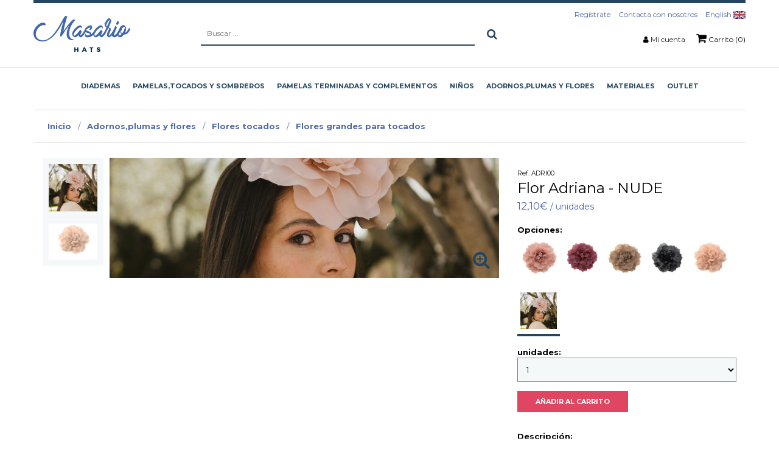

--- FILE ---
content_type: text/html; charset=utf-8
request_url: https://www.masario.es/tienda/flor-adriana-nude
body_size: 29378
content:

<!DOCTYPE HTML>
<html lang="es">
<head id="Cabecera_Pagina">
    <script id="Cookiebot" src="https://consent.cookiebot.com/uc.js" data-cbid="0d369213-a53f-48b3-b5ab-de51bd77d6a5" data-blockingmode="auto" type="text/javascript"></script>
	<!-- Google Tag Manager -->
	<script>(function(w,d,s,l,i){w[l]=w[l]||[];w[l].push({'gtm.start':
	new Date().getTime(),event:'gtm.js'});var f=d.getElementsByTagName(s)[0],
	j=d.createElement(s),dl=l!='dataLayer'?'&l='+l:'';j.async=true;j.src=
	'https://www.googletagmanager.com/gtm.js?id='+i+dl;f.parentNode.insertBefore(j,f);
	})(window,document,'script','dataLayer','GTM-WMTHPR7');</script>
	<!-- End Google Tag Manager -->

    <meta http-equiv="Content-Type" content="text/html; charset=utf-8" /><title>
	flor adriana
</title><meta id="descripcion_pagina" name="description" content="Flor de 20 cm de diámetro aprox. Esta formada por pétalos de seda y pistilos.Ideal para decorar sombreros o como adorno de trajes." /><meta id="palabras_clave_pagina" name="keywords" /><meta name="google-site-verification" content="0QuJnqZmET-sF23zT-Y_7ueCgbtSkPn_LGeuLYg2K3c" /><meta name="viewport" content="width=device-width, initial-scale=1" /><meta name="format-detection" content="telephone=no" />
    <!-- Web Manifest -->
    <link rel="manifest" href="https://www.masario.es/manifest.json">
    <!-- Desabilitar tap highlight -->
    <meta name="msapplication-tap-highlight" content="no" />
    <!-- Insertar en el homescreen en Chrome en Android -->
    <meta name="mobile-web-app-capable" content="yes" /><meta name="application-name" content="Masariohat, S.L." />
    <link rel="icon" sizes="192x192" href="https://www.masario.es/imagenes/chrome-icono-web-192x192.png">
    <!-- Insertar en el homescreen en iOS -->
    <meta name="apple-mobile-web-app-capable" content="yes" /><meta name="apple-mobile-web-app-status-bar-style" content="#5068A8" /><meta name="apple-mobile-web-app-title" content="Masariohat, S.L." />
    <link rel="apple-touch-icon" href="https://www.masario.es/imagenes/apple-icono-web.png">
    <!-- Tile icon for Win8 (144x144 + tile color) -->
    <meta name="msapplication-TileImage" content="https://www.masario.es/imagenes/ms-icono-144x144.png">
    <meta name="msapplication-TileColor" content="#5068A8" />
    <!-- estilos para la barra de navegación en dispositivos móviles -->
    <!-- Chrome, Firefox OS and Opera -->
    <meta name="theme-color" content="#5068A8" />
    <!-- Windows Phone -->
    <meta name="msapplication-navbutton-color" content="#5068A8" />
    <!-- iOS Safari -->
    <meta name="apple-mobile-web-app-status-bar-style" content="#5068A8" />
    <meta name="robots" content="index,follow">
    <link rel="canonical" href="https://www.masario.es/tienda/flor-adriana-nude" />

    <link rel="shortcut icon" href="https://www.masario.es/favicon.png">
    <link rel="stylesheet" type="text/css" href="https://www.masario.es/App_Themes/min/bootstrap.min.css" />
    <link rel="stylesheet" type="text/css" href="/App_Themes/min/estilo.min.css?estilo=50" media="screen" /><link rel="manifest" href="/manifest.json" />
    
    <!-- Mailchimp -->
    <script id="mcjs">!function (c, h, i, m, p) { m = c.createElement(h), p = c.getElementsByTagName(h)[0], m.async = 1, m.src = i, p.parentNode.insertBefore(m, p) }(document, "script", "https://chimpstatic.com/mcjs-connected/js/users/09adab59b59afa8c1d06e4169/999c1c9ebe754503bcccb3b09.js");</script>

</head>

<body data-spy="scroll" data-target=".navbar" data-offset="100">
	<!-- Google Tag Manager (noscript) -->
	<noscript><iframe src="https://www.googletagmanager.com/ns.html?id=GTM-WMTHPR7"
	height="0" width="0" style="display:none;visibility:hidden"></iframe></noscript>
	<!-- End Google Tag Manager (noscript) -->

    <!-- Global Site Tag (gtag.js) - Google Analytics -->
    <script async src="https://www.googletagmanager.com/gtag/js?id=UA-102308958-1"></script>
    <script>
        window.dataLayer = window.dataLayer || [];
        function gtag() { dataLayer.push(arguments); }
        gtag('js', new Date());
        gtag('config', 'UA-102308958-1');
    </script>


<!-- JQUERY -->
<script type="text/javascript" src="https://www.masario.es/js/min/jquery-1.12.3.min.js"></script>
<script type="text/javascript" src="https://www.masario.es/js/min/bootstrap.min.js"></script>


<form method="post" action="../es/ficha-producto.aspx?id=95784&amp;id_categoria=773" onsubmit="javascript:return WebForm_OnSubmit();" id="FPrincipal">
<div class="aspNetHidden">
<input type="hidden" name="__EVENTTARGET" id="__EVENTTARGET" value="" />
<input type="hidden" name="__EVENTARGUMENT" id="__EVENTARGUMENT" value="" />
<input type="hidden" name="__VIEWSTATE" id="__VIEWSTATE" value="/[base64]" />
</div>

<script type="text/javascript">
//<![CDATA[
var theForm = document.forms['FPrincipal'];
if (!theForm) {
    theForm = document.FPrincipal;
}
function __doPostBack(eventTarget, eventArgument) {
    if (!theForm.onsubmit || (theForm.onsubmit() != false)) {
        theForm.__EVENTTARGET.value = eventTarget;
        theForm.__EVENTARGUMENT.value = eventArgument;
        theForm.submit();
    }
}
//]]>
</script>


<script src="/WebResource.axd?d=3-nwfT8NUNdP17WIfgYwutuGyl-pXEWrLCRVWvVySUMRdPPyZ85BaTyZYbZJOlVKT6bsRukSZF9XZVywwm_qgIm9lZVDKEVaqYR_MfiuBPY1&amp;t=638901845280000000" type="text/javascript"></script>


<script src="/WebResource.axd?d=MIXPzGERbRwo52Fh4h1UWsdYdfdbe0n9qpxY0s4-5K3ZAxlt8hPrf9o_rdB0zYV3O6oSXzySAf2qdvlSouyPC3htc2l3YN1ZztSCZVS6BQY1&amp;t=638901845280000000" type="text/javascript"></script>
<script type="text/javascript">
//<![CDATA[
function WebForm_OnSubmit() {
if (typeof(ValidatorOnSubmit) == "function" && ValidatorOnSubmit() == false) return false;
return true;
}
//]]>
</script>

<div class="aspNetHidden">

	<input type="hidden" name="__VIEWSTATEGENERATOR" id="__VIEWSTATEGENERATOR" value="3BA43BCF" />
	<input type="hidden" name="__EVENTVALIDATION" id="__EVENTVALIDATION" value="/wEdACQORBpelOlXzYJwSmOP8bIeYYeI9zU0+yPnPT52L+4CTOjz+SlS4z6l5xo/MGnW3bLIM4rfxOLLGHHJmc1COihvOzxzobKmN72I2Qhq0lKVWRXgKIH4wqtO/NphwQtiNiqea87vbuu4S4XVFiXBPH1JJ95aGoJviZHEp1YafvCIx+lMtvrEl8jNYkX3LbGwAIf/gRVrZgynO3hO+aDiJuy60i4M6fHNfl5PzkdnrInENwvnH40VMS8a07bSolLqCDJwkP/7rAkfvW7WV1InGvmgb3CamEUjk4pLS+GOKinI+U08bWruVczkcju78IEe5z887R6CpIbU53JhFJTIEVIoz0+5wvzyaSxLcMfaw1QHU0KE9o4eA6L9t4ypQhjt9oyfr2xnGrdhUby5e8JMRHrSyfpObPAcjWzeGWKY3t0M4rQumNkM7JuyHWe/kFvknCp36cbMl7pvcrogbW7+G2KYZmFCeNfmrtuwXU2mqyvmQ9XdrihB2Rmwli/NQvTUQ/YebMyo6QGb2wCdlEDZaLBUUjq/w2ar44UlHOay58W3gpyjSeQC2uVpfef6QUStT1j0djACmgriiMm1R2eZZy/yoRWH6tES5Po/1bzwvLUy/aCfSvhCPAwl6f82/M5PHbaTEntrzGRMjyojKcZfbjd24do/QWtyc7E7OROCI9lw2BJ06q0tOjTOY+4bMVYcpQRhsBc476/ZHxrjEVWxLJ+zop4nh5m+7v+PaBEKaR5ANuTPZnwJFhAY5SZdTrWhcMiAR/rmvT0umKK2aKDHUfC4CCOqKxrTZ4pTUKR2JWdPHA==" />
</div>

<!-- PAGINA PRINCIPAL -->

    <!-- LOGIN USUARIO MOVIL -->
    <div class="capa_login_movil">
        <div class="fondo_oscuro"></div>

        <div id="PFormularioAutenticarMovil" class="contenido_login" onkeypress="javascript:return WebForm_FireDefaultButton(event, &#39;BAuntenticarMovil&#39;)">
	
            <label for="TBUsuarioMovil" id="LUsuarioMovil">Usuario: <span id="RFVUsuarioMovil" style="visibility:hidden;"> * </span></label>
            <input name="ctl00$TBUsuarioMovil" type="text" id="TBUsuarioMovil" placeholder="Usuario" />

            <label for="TBClaveMovil" id="LClaveMovil">Contraseña: <span id="RFVClaveMovil" style="visibility:hidden;"> * </span></label>
            <input name="ctl00$TBClaveMovil" type="password" id="TBClaveMovil" placeholder="Contraseña" />

            <input type="submit" name="ctl00$BAuntenticarMovil" value="ENTRAR" onclick="javascript:WebForm_DoPostBackWithOptions(new WebForm_PostBackOptions(&quot;ctl00$BAuntenticarMovil&quot;, &quot;&quot;, true, &quot;VGAutenticarMovil&quot;, &quot;&quot;, false, false))" id="BAuntenticarMovil" class="boton" />

            <a class="recordar_clave" href="https://www.masario.es/es/recordar-clave.aspx" title="¿He olvidado la contraseña?">¿He olvidado la contraseña?</a>

            <div class="registrate text-center">
                <strong>¿Aún no eres usuario?</strong><br />
                <a href="https://www.masario.es/es/registro-usuario.aspx" title="Regístrate Aquí">Regístrate Aquí</a>
            </div>
        
</div>

    </div>

    <div class="fondoOscuro"></div>
    <div id="ventanaLogin" class="ventanaMenuDerecho">

        <h3 class="titulo_menu_derecho">Mi Cuenta</h3>
        <div class="col-12 p-0 info_lateral">
            <div class="col-12">

                

                

                
                    <div class="btn_iniciar_sesion">
                        <div class="col-12">
                            <h4>¿Deseas iniciar sesión en masario.es?</h4>
                            Rellena el formulario con tus datos para acceder a toda tu información, pedidos,...
                        </div>
                        <div id="PFormularioAutenticar" onkeypress="javascript:return WebForm_FireDefaultButton(event, &#39;BAuntenticar&#39;)">
	
                            <div class="col-12 top_15">
                                <label for="TBUsuario" id="LUsuario">Usuario: <span id="RFVUsuario" style="visibility:hidden;"> * </span></label>
                                <br />
                                <input name="ctl00$TBUsuario" type="text" id="TBUsuario" placeholder="Usuario" />
                            </div>
                            <div class="col-12 top_15">
                                <label for="TBClave" id="LClave">Contraseña: <span id="RFVClave" style="visibility:hidden;"> * </span></label>
                                <br />
                                <input name="ctl00$TBClave" type="password" id="TBClave" placeholder="Contraseña" />
                            </div>
                            <div class="col-12 top_15">
                                <input type="submit" name="ctl00$BAuntenticar" value="ENTRAR" onclick="javascript:WebForm_DoPostBackWithOptions(new WebForm_PostBackOptions(&quot;ctl00$BAuntenticar&quot;, &quot;&quot;, true, &quot;VGAutenticar&quot;, &quot;&quot;, false, false))" id="BAuntenticar" class="boton" />
                            </div>
                            <div class="col-12" style="margin-top: 30px;">
                                <a class="recordar_clave" href="https://www.masario.es/es/recordar-clave.aspx" title="¿He olvidado la contraseña?">¿He olvidado la contraseña?</a>
                            </div>
                        
</div>
                    </div>
                    <div class="col-12 capa_separada">
                        <h4>¿Aún no eres usuario?</h4>
                        Date de alta en nuestra web y disfruta de las ventajas de ser usuario.
                        <br /><br />
                        <a href="https://www.masario.es/es/registro-usuario.aspx" class="boton" title="Regístrate Aqui">Regístrate Aquí</a></div>
                
            </div>
        </div>

    </div>

    <div id="sb-site">


        <!--MENU MOVIL QUE SE QUEDA SIEMPRE ARRIBA-->
        <div class="menu_movil visible-xs">

            <nav class="navbar navbar-fixed-top sb-slide visible-xs" data-spy="affix" data-offset-top="25">
                <div class="container visible-xs">
                    <div class="row">

                        <div class="col-xs-12 padding_0">
                            <div class="buscador_movil">
                                <div id="PBuscadorMovil" onkeypress="javascript:return WebForm_FireDefaultButton(event, &#39;BBuscarMovilOculto&#39;)">
	
                                    <span class="btn_buscador"><i class="fa fa-search"></i><i class="fa fa-angle-right"></i></span>
                                    <input name="ctl00$TBBuscarMovil" type="text" id="TBBuscarMovil" class="caja_buscador" onkeypress="return EnterEvent(BBuscarMovil_Click)" placeholder="Buscar ..." />
                                    <a id="BBuscarMovilOculto" class="buscar_movil" href="javascript:__doPostBack(&#39;ctl00$BBuscarMovilOculto&#39;,&#39;&#39;)"><i class="fa fa-search"></i></a>
                                
</div>
                            </div>
                            <div class="col-xs-4">
                                <!-- boton menu en movil -->
                                <div class="col-xs-12 no_padding">
                                    <div class="b_slider boton_desplegar_menu no_padding text-left">
                                        <span></span>
                                        <span></span>
                                        <span></span>
                                    </div>
                                </div>
                            </div>
                            <div class="col-xs-4 no_padding text-center">
                                <a href="https://www.masario.es/es/" title="Masariohat, S.L."><img src="/imagenes/logo-masario.png" alt="Masariohat, S.L."/></a>
                            </div>
                            <div class="col-xs-4 zona_usuario_carrito">
                                
                                    <span class="enlace_usuario abrirVentana" data-rel="ventanaLogin"><i class="fa fa-user"></i></span>
                                
                                
                                    <a class="enlace_carrito" href="https://www.masario.es/es/carrito.aspx" title="Carrito">
                                        <i class="fa fa-shopping-cart"></i>
                                        <span class="badge">0</span>
                                    </a>
                                
                            </div>
                        </div>

                    </div>

                </div>
            </nav>

        </div>

        <!-- espacio de aviso cabecera  -->
            <!--
            <div class="container-fluid banner_especial_cabecera">
                <div class="container">
                    <div class="row">
                        <div class="col-xs-12">
                            
                            <strong>Descuento del 20% en la sección pamelas de paja en stock</strong>, del 15 al 21 de enero. <strong>Cupón STRAW20</strong>

                            
                        </div>
                    </div>
                </div>
            </div>
            -->
		
         <!-- espacio de aviso cabecera --> 

        <header class="hidden-xs">

            


            <div class="container-fluid cabecera">
                <div class="container">
                    <div class="row cabecera_flex">


                        <div class="menu_logo">
                            <div class="visible-sm">
                                <div class="b_slider boton_desplegar_menu no_padding text-left">
                                    <span></span>
                                    <span></span>
                                    <span></span>
                                </div>
                            </div>
                            <nav class="padding_0 contenedor_logo">
                                <a href="https://www.masario.es/es/" title="Masariohat, S.L."><img src="https://www.masario.es/imagenes/logo-masario.png" alt="Masariohat, S.L."/></a>
                            </nav>
                        </div>


                        <div class="text-center  buscador_cabecera">
                            <div id="PBusqueda" onkeypress="javascript:return WebForm_FireDefaultButton(event, &#39;BBuscarOculto&#39;)">
	
                                    <input name="ctl00$TBBuscar" type="text" id="TBBuscar" class="caja_buscador" onkeypress="return EnterEvent(BBuscar_Click)" placeholder="Buscar ..." />
                                    <a id="BBuscarOculto" class="boton boton_buscador_negativo" href="javascript:__doPostBack(&#39;ctl00$BBuscarOculto&#39;,&#39;&#39;)"><i class="fa fa-search"></i></a>
                                
</div>
                        </div>


                        <div class="text-right cabecera_derecha">
                            
                            <nav class="col-xs-12 padding_0 menu_horizontal menu_contactar_cabecera">
                                <ul>
        
                                    <li><a href="https://www.masario.es/es/registro-usuario.aspx" title="Regístrate">Regístrate</a></li>
                                    <li><a href="https://www.masario.es/es/contacto.aspx" title="Contacta con nosotros">Contacta con nosotros</a></li>        
                                    <li><a href="/en/" title="English">English <img src="/imagenes/en.jpg" alt="English" /></a></li>

                                </ul>
                            </nav>
                            
                            <nav class="col-xs-12 padding_0 menu_horizontal">
                                <ul>
                                    <li><i class="fa fa-user"></i>  <a class="abrirVentana" data-rel="ventanaLogin" title="Mi cuenta">Mi cuenta</a></li>
                                    
                                        <li><a class="btn_carrito" href="https://www.masario.es/es/carrito.aspx" title="Carrito"><i class="fa fa-shopping-cart"></i> Carrito (0)</a></li>
                                    
                                </ul>
                            </nav>
                        </div>


                    </div>
                </div>
            </div>

            <!--MENU ESCRITORIO-->
            <div class="menu_escritorio hidden-sm">
                <nav class="navbar menu_horizontal hidden-xs" data-spy="affix" data-offset-top="100">
                    <!-- LISTA SUBMENU CABECERA -->
                    <ul class="listaMenuPrincipal" id="ul_principal">
                        <a class='mnOpcion' href='https://www.masario.es/tienda/diademas' title='Diademas'><span class='opcion'><span>Diademas</span><span class='efecto_seleccion'></span></span></a><li class='mnOpcion'><a class='mnOpcion' href='https://www.masario.es/tienda/pamelas-tocados-y-sombreros' title='Pamelas,tocados y sombreros'><span class='opcion'><span>Pamelas,tocados y sombreros</span><span class='efecto_seleccion'></span></span></a><div class='contenedor_submenu'><ul class='submenu'><li><a href='https://www.masario.es/tienda/pamelas-tocados-y-sombreros/pamelas-de-paja' title='Pamelas de paja'>Pamelas de paja</a></li><li><a href='https://www.masario.es/tienda/pamelas-tocados-y-sombreros/canotier' title='Canotier'>Canotier</a></li><li><a href='https://www.masario.es/tienda/pamelas-tocados-y-sombreros/pamelas-y-tocados-de-fieltro---terciopelo-y-antelina' title='Pamelas y tocados  de fieltro , terciopelo y antelina.'>Pamelas y tocados  de fieltro , terciopelo y antelina.</a></li><li><a href='https://www.masario.es/tienda/pamelas-tocados-y-sombreros/pamelas-y-tocados-de-yute' title='Pamelas y Tocados de yute'>Pamelas y Tocados de yute</a></li><li><a href='https://www.masario.es/tienda/pamelas-tocados-y-sombreros/pamelas-y-tocados-de-sinamay' title='Pamelas y Tocados  de sinamay '>Pamelas y Tocados  de sinamay </a></li><li><a href='https://www.masario.es/tienda/pamelas-tocados-y-sombreros/pamelas-de-palma-rafia-y-polipropileno' title='Pamelas de palma,Rafia y polipropileno'>Pamelas de palma,Rafia y polipropileno</a></li><li><a href='https://www.masario.es/tienda/pamelas-tocados-y-sombreros/bases-para-tocados' title='Bases para tocados'>Bases para tocados</a></li><li><a href='https://www.masario.es/tienda/pamelas-tocados-y-sombreros/copas-y-alas-para-pamelas' title='Copas  y alas para pamelas'>Copas  y alas para pamelas</a></li><li><a href='https://www.masario.es/tienda/pamelas-tocados-y-sombreros/chisteras' title='Chisteras'>Chisteras</a></li><li><a href='https://www.masario.es/tienda/pamelas-tocados-y-sombreros/sombreros-de-verano' title='Sombreros de verano'>Sombreros de verano</a></li></ul></div></li><li class='mnOpcion'><a class='mnOpcion' href='https://www.masario.es/tienda/pamelas-terminadas-y-complementos' title='Pamelas terminadas y complementos'><span class='opcion'><span>Pamelas terminadas y complementos</span><span class='efecto_seleccion'></span></span></a><div class='contenedor_submenu'><ul class='submenu'><li><a href='https://www.masario.es/tienda/pamelas-terminadas-y-complementos/pamelas-y-tocados-de-invitada' title='Pamelas y tocados de invitada'>Pamelas y tocados de invitada</a></li><li><a href='https://www.masario.es/tienda/pamelas-terminadas-y-complementos/basicos-masario' title='Básicos Masario'>Básicos Masario</a></li><li><a href='https://www.masario.es/tienda/pamelas-terminadas-y-complementos/ropa-de-invitada' title='Ropa de invitada'>Ropa de invitada</a></li><li><a href='https://www.masario.es/tienda/pamelas-terminadas-y-complementos/chales--estolas-y-cuellos' title='Chales, estolas y cuellos'>Chales, estolas y cuellos</a></li><li><a href='https://www.masario.es/tienda/pamelas-terminadas-y-complementos/bolsos' title='Bolsos '>Bolsos </a></li><li><a href='https://www.masario.es/tienda/pamelas-terminadas-y-complementos/street-style' title='Street Style'>Street Style</a></li><li><a href='https://www.masario.es/tienda/pamelas-terminadas-y-complementos/bisuteria' title='Bisutería'>Bisutería</a></li><li><a href='https://www.masario.es/tienda/pamelas-terminadas-y-complementos/cinturones-y-guantes' title='Cinturones y GUANTES'>Cinturones y GUANTES</a></li><li><a href='https://www.masario.es/tienda/pamelas-terminadas-y-complementos/peinetas--horquillas-y-pasadores' title='Peinetas, horquillas y pasadores'>Peinetas, horquillas y pasadores</a></li><li><a href='https://www.masario.es/tienda/pamelas-terminadas-y-complementos/turbantes-y-bandeaux' title='Turbantes y bandeaux'>Turbantes y bandeaux</a></li><li><a href='https://www.masario.es/tienda/pamelas-terminadas-y-complementos/hombre' title='Hombre'>Hombre</a></li><li><a href='https://www.masario.es/tienda/pamelas-terminadas-y-complementos/novias' title='Novias'>Novias</a></li><li><a href='https://www.masario.es/tienda/pamelas-terminadas-y-complementos/gorras-y-boinas' title='Gorras y boinas'>Gorras y boinas</a></li><li><a href='https://www.masario.es/tienda/pamelas-terminadas-y-complementos/rebajas' title='Rebajas'>Rebajas</a></li></ul></div></li><li class='mnOpcion'><a class='mnOpcion' href='https://www.masario.es/tienda/niños' title='Niños'><span class='opcion'><span>Niños</span><span class='efecto_seleccion'></span></span></a><div class='contenedor_submenu'><ul class='submenu'></ul></div></li><li class='mnOpcion'><a class='mnOpcion' href='https://www.masario.es/tienda/adornos-plumas-y-flores' title='Adornos,plumas y flores'><span class='opcion'><span>Adornos,plumas y flores</span><span class='efecto_seleccion'></span></span></a><div class='contenedor_submenu'><ul class='submenu'><li><a href='https://www.masario.es/tienda/adornos-plumas-y-flores/flores-preservadas' title='Flores  preservadas'>Flores  preservadas</a></li><li><a href='https://www.masario.es/tienda/adornos-plumas-y-flores/cintas-para-tocados' title='Cintas para tocados'>Cintas para tocados</a></li><li><a href='https://www.masario.es/tienda/adornos-plumas-y-flores/adornos-de-cristal-y-otros' title='Adornos de cristal y otros'>Adornos de cristal y otros</a></li><li><a href='https://www.masario.es/tienda/adornos-plumas-y-flores/adornos-metalicos' title='Adornos metálicos '>Adornos metálicos </a></li><li><a href='https://www.masario.es/tienda/adornos-plumas-y-flores/flores-tocados' title='Flores tocados'>Flores tocados</a></li><li><a href='https://www.masario.es/tienda/adornos-plumas-y-flores/plumas-para-tocados' title='Plumas para tocados'>Plumas para tocados</a></li><li><a href='https://www.masario.es/tienda/adornos-plumas-y-flores/adornos-del-campo-y-del-mar' title='Adornos del campo y del mar'>Adornos del campo y del mar</a></li></ul></div></li><li class='mnOpcion'><a class='mnOpcion' href='https://www.masario.es/tienda/materiales' title='Materiales'><span class='opcion'><span>Materiales</span><span class='efecto_seleccion'></span></span></a><div class='contenedor_submenu'><ul class='submenu'><li><a href='https://www.masario.es/tienda/materiales/alambres-y-silicona' title='Alambres y silicona'>Alambres y silicona</a></li><li><a href='https://www.masario.es/tienda/materiales/aprestos--pegamentos-y-tintes' title='Aprestos, pegamentos y tintes'>Aprestos, pegamentos y tintes</a></li><li><a href='https://www.masario.es/tienda/materiales/pasamaneria' title='Pasamanería'>Pasamanería</a></li><li><a href='https://www.masario.es/tienda/materiales/hacer-bolsos' title='Hacer bolsos'>Hacer bolsos</a></li><li><a href='https://www.masario.es/tienda/materiales/crin-y-velos' title='Crin y velos'>Crin y velos</a></li><li><a href='https://www.masario.es/tienda/materiales/agujas-e-hilos' title='Agujas e hilos'>Agujas e hilos</a></li><li><a href='https://www.masario.es/tienda/materiales/hormas' title='Hormas'>Hormas</a></li><li><a href='https://www.masario.es/tienda/materiales/sinamay--paja-y-otros' title='Sinamay, paja y otros'>Sinamay, paja y otros</a></li><li><a href='https://www.masario.es/tienda/materiales/peinetas--pasadores-y-gomas-de-sujecion' title='Peinetas, pasadores y gomas de sujeción.'>Peinetas, pasadores y gomas de sujeción.</a></li><li><a href='https://www.masario.es/tienda/materiales/sombrereras-y-expositores' title='Sombrereras y expositores'>Sombrereras y expositores</a></li><li><a href='https://www.masario.es/tienda/materiales/capelinas-y-conos' title='Capelinas y conos'>Capelinas y conos</a></li></ul></div></li>
                        <li><a class='mnOpcion' href='https://www.masario.es/tienda/pamelas-terminadas-y-complementos/rebajas?_gl=1*pa05ur*_up*MQ..*_gs*MQ..&gclid=EAIaIQobChMIrvniwKbdhQMV1URBAh3OIwxjEAAYASAAEgKezvD_BwE' title='Outlet'><span class='opcion'><span>Outlet</span><span class='efecto_seleccion'></span></span></a></li>
                    </ul>
                </nav>
            </div>

        </header>

        <section>
            
    <input type="hidden" name="ctl00$contenedor_informacion$HFProducto" id="contenedor_informacion_HFProducto" value="95784" />
    <input type="hidden" name="ctl00$contenedor_informacion$HFCategoria" id="contenedor_informacion_HFCategoria" value="773" />
    <input type="hidden" name="ctl00$contenedor_informacion$HFProductoPadre" id="contenedor_informacion_HFProductoPadre" value="95783" />
    <input type="hidden" name="ctl00$contenedor_informacion$HFTipoProducto" id="contenedor_informacion_HFTipoProducto" value="4" />
    <input type="hidden" name="ctl00$contenedor_informacion$HFNombreProducto" id="contenedor_informacion_HFNombreProducto" value="Flor Adriana" />
    <input type="hidden" name="ctl00$contenedor_informacion$HFNombreCategoria" id="contenedor_informacion_HFNombreCategoria" value="Adornos,plumas y flores Flores tocados Flores grandes para tocados" />
    <input type="hidden" name="ctl00$contenedor_informacion$HFNombreSubproducto" id="contenedor_informacion_HFNombreSubproducto" value="NUDE" />
    <input type="hidden" name="ctl00$contenedor_informacion$HFPrecio" id="contenedor_informacion_HFPrecio" value="12.1" />


    <script>
        $(document).ready(function () {
            gtag("event", "view_item", {
                currency: "EUR",
                value: $("#contenedor_informacion_HFPrecio").val(),
                items: [
                    {
                        item_id: $("#contenedor_informacion_HFProducto").val(),
                        item_name: $("#contenedor_informacion_HFNombreProducto").val(),
                        currency: "EUR",
                        item_category: $("#contenedor_informacion_HFNombreCategoria").val(),
                        item_variant: $("#contenedor_informacion_HFNombreSubproducto").val(),
                        price: $("#contenedor_informacion_HFPrecio").val(),
                        quantity: $("#contenedor_informacion_DDLUnidades").val()
                    }
                ]
            });



            gtag('ec:addImpression', {            // Provide product details in an impressionFieldObject.
                'id': $("#contenedor_informacion_HFProducto").val(),                 // Product ID (string).
                'name': $("#contenedor_informacion_HFNombreProducto").val(), // Product name (string).
                'category': $("#contenedor_informacion_HFNombreCategoria").val(),   // Product category (string).
                'variant': $("#contenedor_informacion_HFNombreSubproducto").val(),               // Product variant (string).
                'list': 'Detalle producto',       // Product list (string).
                'position': 1,                    // Product position (number).
            });

            gtag('ec:addProduct', {
                'id': $("#contenedor_informacion_HFProducto").val(),
                'name': $("#contenedor_informacion_HFNombreProducto").val(),
                'category': $("#contenedor_informacion_HFNombreCategoria").val(),
                'variant': $("#contenedor_informacion_HFNombreSubproducto").val()
            });

            gtag('ec:setAction', 'detail');       // Detail action.
            gtag('send', 'pageview');             // Send the product data with initial pageview.
        });

        // Called when a product is added to a shopping cart.
        function addToCart() {
            gtag('ec:addProduct', {
                'id': $("#contenedor_informacion_HFProducto").val(),
                    'name': $("#contenedor_informacion_HFNombreProducto").val(),
                    'category': $("#contenedor_informacion_HFNombreCategoria").val(),
                    'variant': $("#contenedor_informacion_HFNombreSubproducto").val(),
                    'price': $("#contenedor_informacion_HFPrecio").val(),
                    'quantity': $("#contenedor_informacion_DDLUnidades").val()
                });


                gtag("event", "add_to_cart", {
                    currency: "EUR",
                    value: $("#contenedor_informacion_HFPrecio").val(),
                    items: [
                        {
                            item_id: $("#contenedor_informacion_HFProducto").val(),
                        item_name: $("#contenedor_informacion_HFNombreProducto").val(),
                        currency: "EUR",
                        item_category: $("#contenedor_informacion_HFNombreCategoria").val(),
                        item_variant: $("#contenedor_informacion_HFNombreSubproducto").val(),
                        price: $("#contenedor_informacion_HFPrecio").val(),
                            quantity: $("#contenedor_informacion_DDLUnidades").val()
                        }
                    ]
                });


                gtag('ec:setAction', 'add');
                gtag('send', 'event', 'UX', 'click', 'add to cart');     // Send data using an event.
            }
    </script>


    <script type="application/ld+json">
    {
      "@context": "http://schema.org/",
      "@type": "Product",
      "name": "Flor Adriana - NUDE",
      "image": ["https://www.masario.es/imagenes/productos/zoom-producto-95783-19993.jpg"],
      "description": "Flor de 20 cm de diámetro aprox. Esta formada por pétalos de seda y pistilos.Ideal para decorar sombreros o como adorno de trajes.",
      "mpn": "ADRI00",
      "brand": {
        "@type": "Thing",
        "name": "Masario"
      },
      "offers": {
        "@type": "Offer",
        "priceCurrency": "EUR",
        "price": "12.1",
        "itemCondition": "http://schema.org/UsedCondition",
        "availability": "http://schema.org/InStock",
        "seller": {
          "@type": "Organization",
          "name": "Masario"
        }
      }
    }
    </script>

    <!-- contenedor mensaje -->
    <!--<div class="container-fluid visible-xs banner_especial_cabecera">
        <div class="container">
            <div class="row">
                <div class="col-xs-12">
                     Abiertos de lunes a viernes de 10h a 13:30h y de 17h a 20h. Sábados de 10 a 13h.
                </div>
            </div>
        </div>
    </div>-->


    <div class="container">

        <div class="row">
            <div class="col-xs-12 migas_pan">
                <a href="https://www.masario.es/es/" title="Inicio">Inicio</a>
                 / <a href="https://www.masario.es/tienda/adornos-plumas-y-flores" title="Inicio">Adornos,plumas y flores</a> / <a href="https://www.masario.es/tienda/adornos-plumas-y-flores/flores-tocados" title="Inicio">Flores tocados</a> / <a href="https://www.masario.es/tienda/adornos-plumas-y-flores/flores-tocados/flores-grandes-para-tocados" title="Inicio">Flores grandes para tocados</a>
            </div>
        </div>

        <div id="contenedor_informacion_PProducto">
	
            <div class="row">

                <div class="col-xs-12 col-sm-4 contenedor_ficha_producto datos_principales_producto visible-xs visible-sm hidden-md hidden-lg">
                    <small><span>Ref.</span> ADRI00</small><br />
                    <h1>Flor Adriana - NUDE</h1>
                    <strong class="precio"><strong>12,10€</strong> / unidades</strong>
                    <br /><br />
                </div>

                <aside class="col-xs-12 col-sm-8 padding_xs_0 contenedor_fotografias_producto">
                    <!--<div class="imagen_detalle_producto" style="background-image: url('/foto/zoom-producto-95783-19993.jpg/flor-adriana-nude');">-->
                    <div class="imagen_detalle_producto" style="background-image: url('/imagenes/productos/zoom-producto-95783-19993.jpg');">
                        
                        
                        
                        <i class="fa fa-search-plus"></i>
                    </div>
                    <div class="imagenes_sombrero">
                        
                                <!--<a class="img" href="https://www.masario.es/foto/zoom-producto-95783-19993.jpg/flor-adriana-nude" title="Flor Adriana" ><img id="producto-95783-19993.jpg" src="https://www.masario.es/foto/producto-95783-19993.jpg/flor-adriana-nude" alt="Flor Adriana" /></a>-->
                                <a class="img" href="https://www.masario.es/imagenes/productos/zoom-producto-95783-19993.jpg" title="Flor Adriana" ><img id="producto-95783-19993.jpg" src="https://www.masario.es/imagenes/productos/producto-95783-19993.jpg" alt="Flor Adriana" /></a>
                            
                                <!--<a class="img" href="https://www.masario.es/foto/zoom-producto-95783-10658.jpg/flor-adriana-nude" title="Flor Adriana" ><img id="producto-95783-10658.jpg" src="https://www.masario.es/foto/producto-95783-10658.jpg/flor-adriana-nude" alt="Flor Adriana" /></a>-->
                                <a class="img" href="https://www.masario.es/imagenes/productos/zoom-producto-95783-10658.jpg" title="Flor Adriana" ><img id="producto-95783-10658.jpg" src="https://www.masario.es/imagenes/productos/producto-95783-10658.jpg" alt="Flor Adriana" /></a>
                            
                    </div>
                </aside>

                <div class="col-xs-12 col-sm-4 contenedor_ficha_producto datos_principales_producto hidden-xs hidden-sm visible-md visible-lg">
                    <small><span>Ref.</span> ADRI00</small><br />
                    <h1>Flor Adriana - NUDE</h1>
                    <strong class="precio"><strong>12,10€</strong> / unidades</strong>
                    <br /><br />
                </div>

                <div class="col-xs-12 col-md-4 padding_0 contenedor_ficha_producto mas_datos_producto">
                    <div class="col-xs-12 ">
                        <div id="contenedor_informacion_PSubproductosImagenes" class="col-xs-12 padding_0">
		
                            <strong>Opciones:</strong><br />
                            <div class="imagenes_subproductos">
                                
                                        <div id="contenedor_informacion_RSubproductos_PSubproducto_0" class="miniaturas_subproducto">
			
                                            <input type="image" name="ctl00$contenedor_informacion$RSubproductos$ctl00$IBSubproducto" id="contenedor_informacion_RSubproductos_IBSubproducto_0" src="https://www.masario.es/imagenes/productos/producto-95783-10670.jpg" />
                                        
		</div>
                                    
                                        <div id="contenedor_informacion_RSubproductos_PSubproducto_1" class="miniaturas_subproducto">
			
                                            <input type="image" name="ctl00$contenedor_informacion$RSubproductos$ctl01$IBSubproducto" id="contenedor_informacion_RSubproductos_IBSubproducto_1" src="https://www.masario.es/imagenes/productos/producto-95783-10664.jpg" />
                                        
		</div>
                                    
                                        <div id="contenedor_informacion_RSubproductos_PSubproducto_2" class="miniaturas_subproducto">
			
                                            <input type="image" name="ctl00$contenedor_informacion$RSubproductos$ctl02$IBSubproducto" id="contenedor_informacion_RSubproductos_IBSubproducto_2" src="https://www.masario.es/imagenes/productos/producto-95783-10661.jpg" />
                                        
		</div>
                                    
                                        <div id="contenedor_informacion_RSubproductos_PSubproducto_3" class="miniaturas_subproducto">
			
                                            <input type="image" name="ctl00$contenedor_informacion$RSubproductos$ctl03$IBSubproducto" id="contenedor_informacion_RSubproductos_IBSubproducto_3" src="https://www.masario.es/imagenes/productos/producto-95783-10660.jpg" />
                                        
		</div>
                                    
                                        <div id="contenedor_informacion_RSubproductos_PSubproducto_4" class="miniaturas_subproducto">
			
                                            <input type="image" name="ctl00$contenedor_informacion$RSubproductos$ctl04$IBSubproducto" id="contenedor_informacion_RSubproductos_IBSubproducto_4" src="https://www.masario.es/imagenes/productos/producto-95783-10659.jpg" />
                                        
		</div>
                                    
                                        <div id="contenedor_informacion_RSubproductos_PSubproducto_5" class="miniaturas_subproducto activo">
			
                                            <input type="image" name="ctl00$contenedor_informacion$RSubproductos$ctl05$IBSubproducto" id="contenedor_informacion_RSubproductos_IBSubproducto_5" src="https://www.masario.es/imagenes/productos/producto-95783-19993.jpg" />
                                        
		</div>
                                    
                            </div>
                        
	</div>
                        
                    </div>
                
                    <span class="clearfix hidden-xs hidden-sm"></span>
                    <div class="col-xs-12 top_15">
                        <strong>unidades:</strong><br />
                        <select name="ctl00$contenedor_informacion$DDLUnidades" id="contenedor_informacion_DDLUnidades" class="caja caja_borde">
		<option value="1">1</option>
		<option value="2">2</option>
		<option value="3">3</option>
		<option value="4">4</option>
		<option value="5">5</option>
		<option value="6">6</option>
		<option value="7">7</option>
		<option value="8">8</option>
		<option value="9">9</option>
		<option value="10">10</option>

	</select>
                    </div>
                    <div class="col-xs-12 col-sm-12 col-md-12 text-xs-center text-lg-right">
                        <div id="contenedor_informacion_PEnventa" class="nopadding">
		
                            <br class="visible-sm" />
                            <input type="submit" name="ctl00$contenedor_informacion$BComprar" value="AÑADIR AL CARRITO" onclick="addToCart();" id="contenedor_informacion_BComprar" class="boton btn_comprar" />
                        
	</div>
                    </div>

                    <div class="col-xs-12 top_15">
                        
                        
                                <div class="col-xs-12 padding_0">
                            
                                    </div>
                            
    
                        
                            
    
                    </div>

                    <div class="col-xs-12 top_15">
                        <div id="contenedor_informacion_PDescripcion" class="col-xs-12 padding_0">
		
                            <strong class="descipcion">Descripción:</strong><br />
                            <h2 style="font-size:14px; font-weight:400; line-height:20px;">Flor de 20 cm de diámetro aprox. Esta formada por pétalos de seda y pistilos.<br />Ideal para decorar sombreros o como adorno de trajes.</h2>
                        
	</div>
                        <br /><br />
                        <a class="enlace_tarifa_envio" style="margin-top: 8px; margin-bottom: 10px;" href="https://www.masario.es/es/condiciones-envio.aspx" title="Ver tarifas de gastos de envío"><i class="fa fa-truck"></i> Ver tarifas de gastos de envío</a>
                    </div>

                    <div class="col-xs-12 text-xs-center text-sm-center">
                        <br />
                        <strong>Compartir:</strong>
                        <div id="redes_sociales"></div>
                    </div>
                </div>

                <div class="col-xs-12">


                    
                </div>
            </div>
        
</div>

        <div class="row">
            <div class="col-xs-12 padding_xs_0">
                <h2 class="titulo_fondo_gris text-center">PUEDE QUE TAMBIÉN TE INTERESE</h2>
                <br class="visible-xs" />
            </div>
        </div>

        <!-- FRANJA PRODUCTOS -->
        <div class="row franja_productos contenedor_productos_ficha_productos">
            <div class="col-xs-12 scroll_productos">

                <!-- PRODUCTO -->
                

                        <div class="col-xs-6 col-sm-3 tarjeta_producto">
                            <a class="contenido" href="https://www.masario.es//tienda/sombrero-sevilla" title="Sombrero Sevilla">
                                <aside class="imagen_producto">
                                    <!--<img src="https://www.masario.es/foto/zoom-producto-94826-17256.jpg/sombrero-sevilla" alt="Sombrero Sevilla" />-->
                                    <img src="https://www.masario.es/imagenes/productos/zoom-producto-94826-17256.jpg" alt="Sombrero Sevilla" />
                                    
                                    
                                    
                                    <div class="opciones_producto">
                                        <span class="btn">MÁS INFO.</span>
                                    </div>
                                </aside>
                                <article class="col-xs-12 padding_0 contenido_producto">
                                    <h3>Sombrero Sevilla</h3>
                                
                                    
                                </article>
                            </a>
                        </div>
                    

                        <div class="col-xs-6 col-sm-3 tarjeta_producto">
                            <a class="contenido" href="https://www.masario.es//tienda/bolso-arte" title="Bolso Arte">
                                <aside class="imagen_producto">
                                    <!--<img src="https://www.masario.es/foto/zoom-producto-100348-19679.jpg/bolso-arte" alt="Bolso Arte" />-->
                                    <img src="https://www.masario.es/imagenes/productos/zoom-producto-100348-19679.jpg" alt="Bolso Arte" />
                                    
                                    
                                    
                                    <div class="opciones_producto">
                                        <span class="btn">MÁS INFO.</span>
                                    </div>
                                </aside>
                                <article class="col-xs-12 padding_0 contenido_producto">
                                    <h3>Bolso Arte</h3>
                                
                                    
                                </article>
                            </a>
                        </div>
                    

                        <div class="col-xs-6 col-sm-3 tarjeta_producto">
                            <a class="contenido" href="https://www.masario.es//tienda/cuello-artico" title="Cuello Ártico">
                                <aside class="imagen_producto">
                                    <!--<img src="https://www.masario.es/foto/zoom-producto-100700-20563.jpg/cuello-ártico" alt="Cuello Ártico" />-->
                                    <img src="https://www.masario.es/imagenes/productos/zoom-producto-100700-20563.jpg" alt="Cuello Ártico" />
                                    
                                    
                                    
                                    <div class="opciones_producto">
                                        <span class="btn">MÁS INFO.</span>
                                    </div>
                                </aside>
                                <article class="col-xs-12 padding_0 contenido_producto">
                                    <h3>Cuello Ártico</h3>
                                
                                    
                                </article>
                            </a>
                        </div>
                    

                        <div class="col-xs-6 col-sm-3 tarjeta_producto">
                            <a class="contenido" href="https://www.masario.es//tienda/tocado-kate" title="Tocado Kate">
                                <aside class="imagen_producto">
                                    <!--<img src="https://www.masario.es/foto/zoom-producto-96396-17828.jpg/tocado-kate" alt="Tocado Kate" />-->
                                    <img src="https://www.masario.es/imagenes/productos/zoom-producto-96396-17828.jpg" alt="Tocado Kate" />
                                    
                                    
                                    
                                    <div class="opciones_producto">
                                        <span class="btn">MÁS INFO.</span>
                                    </div>
                                </aside>
                                <article class="col-xs-12 padding_0 contenido_producto">
                                    <h3>Tocado Kate</h3>
                                
                                    
                                </article>
                            </a>
                        </div>
                    

            </div>
        </div>

    </div>



        </section>

        <footer>
            <div class="container">

                <div class="row" id="suscribirse">
                    <div class="col-xs-12 contenedor_subcripcion">
                        <div class="col-xs-12 col-sm-7">
                            <h2>Únete a nuestra lista y recibirás correspondencia de Masario con la últimas noticias, tutoriales, novedades y mucho más.</h2>
                        </div>
                        <div class="col-xs-12 col-sm-5">


                        <link href="//cdn-images.mailchimp.com/embedcode/classic-10_7.css" rel="stylesheet" type="text/css">
                            <div class="row" id="capa_suscripcion">
                                <div class="col-xs-12">
                                    <input type="email" placeholder="Introduce tu email..." value="" name="emailsuscripcion" class="input_suscribirse" id="emailsuscripcion" style="border:0; width: 100%;">
                                    <div id="mensaje-error" style="display:none"></div>
                                </div>
                                <div class="col-xs-12">
                                   <input type="checkbox" id="AceptaCondiciones" style="width: 16px; margin-top: 2px;" /> &nbsp;He leído y acepto el <a href="https://www.masario.es/es/aviso-legal.aspx" style="display: initial; width: auto;" rel="nofollow">aviso legal, política de privacidad y protección de datos.</a>
                                </div>
                                <div class="col-xs-12">
                                    <input type="button" onclick="Enviar_Suscripcion();" value="Subscribe" name="subscribe" class="boton" style="margin: 1em 0 1em 3px;">
                                </div>
                            </div>
                        </div>
                    </div>
                </div>

                <div class="row relative contenedor_enlaces">

                    <div class="col-xs-12 padding_0 redes_sociales_footer">
                        <a href="https://www.facebook.com/masario.es" title="Síguenos en Facebook" rel="nofollow" target="_blank"><i class="fa fa-facebook"></i></a>
                        <a href="https://twitter.com/masario_es" title="Síguenos en Twitter" rel="nofollow" target="_blank"><i class="fa fa-twitter"></i></a>
                        <a href="https://www.youtube.com/user/tocadosmasario/" title="Síguenos en YouTube" rel="nofollow" target="_blank"><i class="fa fa-youtube"></i></a>                        
                        <a href="http://www.pinterest.com/masario/" title="Síguenos en Pinterest" rel="nofollow" target="_blank"><i class="fa fa-pinterest"></i></a>
                        <a href="http://instagram.com/masario.es" title="Síguenos en Instagram" rel="nofollow" target="_blank"><i class="fa fa-instagram"></i></a>
                    </div>



                    <div class="col-xs-12 col-sm-6 col-sm-push-6 col-md-4 col-md-push-4 text-center">
                        <br class="hidden-sm" />
                        <a class="enlace_logo" href="https://www.masario.es/es" title="Masariohat, S.L."><img src="https://www.masario.es/imagenes/logo-footer.png" alt="Masariohat, S.L." /></a><br />
                        <span class="clearfix"></span>
                        <ul class="datos_contacto_footer">
                            <li>C/ Lanzarote, 1 - Nave 24</li>
                            <li>San Sebastián de los Reyes (Madrid)</li>
                            <li><span class="cont_phone"></span></li>
                            <li><span class="cont_email"></span></li>
                        </ul>
                    </div>
                    <div class="col-xs-12 col-sm-3 col-sm-pull-6 col-md-2 col-md-pull-4 text-left text-xs-center fondo_movil_footer_1">
                        <nav class="menu_horizontal">
                            <ul>
                                <li><a href="https://blog.masario.es/" target="_blank" title="Blog">Blog</a></li>
                                <li><a href="https://www.masario.es/es/sobre-masario.aspx" title="Sobre Masario">Sobre Masario</a></li>
                                <!--<li><a href="https://www.masario.es/es/faqs.aspx" title="FAQS">FAQS</a></li>-->
                                <li><a href="https://www.youtube.com/user/tocadosmasario/videos" target="_blank" title="Videos">Videos</a></li>
                                <li><a href="https://www.masario.es/es/clientes/profesionales-y-mayoristas.aspx" title="Profesionales">Profesionales</a></li>

                                <li><a href="https://www.masario.es/es/contacto.aspx" title="Contacto" rel="nofollow">Contacto</a></li>
                                <li><a href="https://www.masario.es/es/condiciones-generales.aspx" title="Compra segura" rel="nofollow">Compra segura</a></li>
                            </ul>
                        </nav>
                    </div>
                    <div class="col-xs-12 col-sm-3 col-sm-pull-6 col-md-2 col-md-pull-4 text-left text-xs-center fondo_movil_footer_2">
                        <nav class="menu_horizontal">
                            <ul>
                                <li><a href="https://www.masario.es/es/aviso-legal.aspx" title="Aviso Legal" rel="nofollow">Aviso Legal</a></li>
                                <li><a href="https://www.masario.es/es/hoja-reclamaciones.aspx" title="Hoja de reclamaciones" rel="nofollow">Hoja de reclamaciones</a></li>
                                <li><a href="https://www.masario.es/es/condiciones-envio.aspx" title="Condiciones de envío" rel="nofollow">Condiciones de envío</a></li>
                                <li><a href="https://www.masario.es/es/condiciones-generales.aspx#devoluciones" title="Devoluciones" rel="nofollow">Devoluciones</a></li>
                                <li><a href="https://www.masario.es/es/datos-identificativos.aspx" title="Datos Identificativos" rel="nofollow">Datos Identificativos</a></li>
                                <li><a href="https://www.masario.es/es/politica-cookies.aspx" title="Política de Cookies" rel="nofollow">Política Cookies</a></li>
                                <li><a class="gestion_cookies" onclick="return klaro.show();" title="Gestión de las Cookies">Gestión de las Cookies</a></li>
                                <li><a href="https://www.masario.es/es/mapa.aspx" title="Enviamos a todo el mundo"><strong>ENVIAMOS A TODO EL MUNDO</strong></a></li>
                            </ul>
                        </nav>
                    </div>

                    <div class="col-xs-12 col-sm-12 col-md-4 horario_footer visible-xs hidden-sm visible-md visible-lg">
                        <!--
                        <strong class="enlace_principal">Horario de verano (mes de agosto):</strong>
                        
                        <p>
                            De lunes a jueves: de 10:00 a 13:30 y de 17:00 a 20:00<br />
                            Viernes: de 10:00 a 13:30<br />
                            Cerrado viernes tarde y sábados.<br />
                            Jueves 28: de 10:00 a 13:30
                        </p>
                            -->

                        <strong class="enlace_principal">Horario de Navidad:</strong>
                        <p>
                            De lunes a viernes: de 10:00 a 13:30 y de 17:00 a 20:00<br />
                            Sábados: de 10:00 a 13:00<br />
                            Cerrado: 24 y 31 de diciembre y 2 y 3 de enero
                        </p>

                        <!--
                        <strong class="enlace_principal">Horario de tienda:</strong>

                        <p>
                            De lunes a viernes: de 10:00 a 13:30 y de 17:00 a 20:00<br />
                            Sábados: de 10:00 a 13:00
                        </p>
                        -->
                        <br />
                        <br />
                        <br />
                        <img src="/imagenes/Madrid-Capital-de-Moda.png" alt="Madrid Capital de Moda" />
                        
                        <br class="visible-xs" />
                        <br class="visible-xs" />
                    </div>
                </div>

                <!-- horario en tablet -->
                <!--<div class="col-xs-12 text-center hidden-xs visible-sm hidden-md hidden-lg">-->
                <div class="col-xs-12 text-center hidden-xs visible-sm hidden-md hidden-lg">
                    <!--
                    <strong class="enlace_principal">Horario de verano (mes de agosto):</strong>
                        
                    <p>
                        De lunes a jueves: de 10:00 a 13:30 y de 17:00 a 20:00<br />
                        Viernes: de 10:00 a 13:30<br />
                        Cerrado viernes tarde y sábados.<br />
                        Jueves 28: de 10:00 a 13:30
                    </p>
                    -->
                    <strong class="enlace_principal">Horario de tienda:</strong>
    
                    <p>
                        De lunes a viernes: de 10:00 a 13:30 y de 17:00 a 20:00<br />
                        Sábados: de 10:00 a 13:00
                    </p>
                    <br />
                    <br />
                    <br />
                    <img src="/imagenes/Madrid-Capital-de-Moda.png" alt="Madrid Capital de Moda" />
                    
                    
                    
                    <br class="visible-xs" />
                    <br class="visible-xs" />
                </div>

            </div>

            <div class="container-fluid franja_indalweb">
                <div class="container contenedor_enlaces">

                    <div class="row">
                        <div class="col-xs-12">
                            <span style="color:#fff;">&copy; 2020 Masario Hats - All rights reserved</span><br />
                            <a href="https://www.indalweb.net" target="_blank" rel="nofollow" title="Diseño de páginas web, apps y ley de protección de datos Almeria y Murcia">Diseño Web IndalWeb</a>
                        </div>
                    </div>

                </div>
            </div>

            <!-- Facebook Pixel Code -->
            <script type="application/javascript">
                !function(f,b,e,v,n,t,s){if(f.fbq)return;n=f.fbq=function(){n.callMethod?
                n.callMethod.apply(n,arguments):n.queue.push(arguments)};if(!f._fbq)f._fbq=n;
                n.push=n;n.loaded=!0;n.version='2.0';n.queue=[];t=b.createElement(e);t.async=!0;
                t.src=v;s=b.getElementsByTagName(e)[0];s.parentNode.insertBefore(t,s)}(window,
                document,'script','https://connect.facebook.net/en_US/fbevents.js');
                fbq('init', '128486837779881'); // Insert your pixel ID here.
                fbq('track', 'PageView');
            </script>
            <noscript><img height="1" width="1" style="display:none" type="application/javascript" src="https://www.facebook.com/tr?id=128486837779881&ev=PageView&noscript=1"/></noscript>
            <!-- End Facebook Pixel Code -->

        </footer>
    </div>

    

    <!-- MENU LATERAL IZQUIERDA -->
    <div class="sb-slidebar sb-left sb-momentum-scrolling sb-style-overlay">
        <nav id="capa_menu_lateral">
            <ul>
                <li class="separador_menu">
                    <span class="col-xs-6">www.masario.es</span>
                    <a class="col-xs-6 text-right" href="/en/" title="English"><img src="/imagenes/en.jpg" alt="English" /> English</a>
                </li>
                <!-- DATOS CLIENTE -->
                
                <!-- MENU CLIENTE -->
                

                <li><span class="barra_separadora"></span></li>

                <li class="boton_menu_off"><a href="https://www.masario.es/es/" title="INICIO"><i class="fa fa-home"></i> INICIO</a></li>

                <li><span class="barra_separadora"></span></li>

                <li class='opc-menu'><a href='https://www.masario.es/tienda/diademas' title='Diademas'>Diademas</a></li><li class='opc-menu'><a href='https://www.masario.es/tienda/pamelas-tocados-y-sombreros' title='Pamelas,tocados y sombreros' > Pamelas,tocados y sombreros <i data-toggle='collapse' href='#pamelas-tocados-y-sombreros' class='fa fa-plus'></i></a><div id='pamelas-tocados-y-sombreros' class='panel-collapse collapse'><ul><li class='boton_menu_off boton_submenu'><a href='https://www.masario.es/tienda/pamelas-tocados-y-sombreros/pamelas-de-paja' title='Pamelas de paja'><i class='fa fa-circle-o'></i> Pamelas de paja</a></li><li class='boton_menu_off boton_submenu'><a href='https://www.masario.es/tienda/pamelas-tocados-y-sombreros/canotier' title='Canotier'><i class='fa fa-circle-o'></i> Canotier</a></li><li class='boton_menu_off boton_submenu'><a href='https://www.masario.es/tienda/pamelas-tocados-y-sombreros/pamelas-y-tocados-de-fieltro---terciopelo-y-antelina' title='Pamelas y tocados  de fieltro , terciopelo y antelina.'><i class='fa fa-circle-o'></i> Pamelas y tocados  de fieltro , terciopelo y antelina.</a></li><li class='boton_menu_off boton_submenu'><a href='https://www.masario.es/tienda/pamelas-tocados-y-sombreros/pamelas-y-tocados-de-yute' title='Pamelas y Tocados de yute'><i class='fa fa-circle-o'></i> Pamelas y Tocados de yute</a></li><li class='boton_menu_off boton_submenu'><a href='https://www.masario.es/tienda/pamelas-tocados-y-sombreros/pamelas-y-tocados-de-sinamay' title='Pamelas y Tocados  de sinamay '><i class='fa fa-circle-o'></i> Pamelas y Tocados  de sinamay </a></li><li class='boton_menu_off boton_submenu'><a href='https://www.masario.es/tienda/pamelas-tocados-y-sombreros/pamelas-de-palma-rafia-y-polipropileno' title='Pamelas de palma,Rafia y polipropileno'><i class='fa fa-circle-o'></i> Pamelas de palma,Rafia y polipropileno</a></li><li class='boton_menu_off boton_submenu'><a href='https://www.masario.es/tienda/pamelas-tocados-y-sombreros/bases-para-tocados' title='Bases para tocados'><i class='fa fa-circle-o'></i> Bases para tocados</a></li><li class='boton_menu_off boton_submenu'><a href='https://www.masario.es/tienda/pamelas-tocados-y-sombreros/copas-y-alas-para-pamelas' title='Copas  y alas para pamelas'><i class='fa fa-circle-o'></i> Copas  y alas para pamelas</a></li><li class='boton_menu_off boton_submenu'><a href='https://www.masario.es/tienda/pamelas-tocados-y-sombreros/chisteras' title='Chisteras'><i class='fa fa-circle-o'></i> Chisteras</a></li><li class='boton_menu_off boton_submenu'><a href='https://www.masario.es/tienda/pamelas-tocados-y-sombreros/sombreros-de-verano' title='Sombreros de verano'><i class='fa fa-circle-o'></i> Sombreros de verano</a></li></ul></div></li><li class='opc-menu'><a href='https://www.masario.es/tienda/pamelas-terminadas-y-complementos' title='Pamelas terminadas y complementos' > Pamelas terminadas y complementos <i data-toggle='collapse' href='#pamelas-terminadas-y-complementos' class='fa fa-plus'></i></a><div id='pamelas-terminadas-y-complementos' class='panel-collapse collapse'><ul><li class='boton_menu_off boton_submenu'><a href='https://www.masario.es/tienda/pamelas-terminadas-y-complementos/pamelas-y-tocados-de-invitada' title='Pamelas y tocados de invitada'><i class='fa fa-circle-o'></i> Pamelas y tocados de invitada</a></li><li class='boton_menu_off boton_submenu'><a href='https://www.masario.es/tienda/pamelas-terminadas-y-complementos/basicos-masario' title='Básicos Masario'><i class='fa fa-circle-o'></i> Básicos Masario</a></li><li class='boton_menu_off boton_submenu'><a href='https://www.masario.es/tienda/pamelas-terminadas-y-complementos/ropa-de-invitada' title='Ropa de invitada'><i class='fa fa-circle-o'></i> Ropa de invitada</a></li><li class='boton_menu_off boton_submenu'><a href='https://www.masario.es/tienda/pamelas-terminadas-y-complementos/chales--estolas-y-cuellos' title='Chales, estolas y cuellos'><i class='fa fa-circle-o'></i> Chales, estolas y cuellos</a></li><li class='boton_menu_off boton_submenu'><a href='https://www.masario.es/tienda/pamelas-terminadas-y-complementos/bolsos' title='Bolsos '><i class='fa fa-circle-o'></i> Bolsos </a></li><li class='boton_menu_off boton_submenu'><a href='https://www.masario.es/tienda/pamelas-terminadas-y-complementos/street-style' title='Street Style'><i class='fa fa-circle-o'></i> Street Style</a></li><li class='boton_menu_off boton_submenu'><a href='https://www.masario.es/tienda/pamelas-terminadas-y-complementos/bisuteria' title='Bisutería'><i class='fa fa-circle-o'></i> Bisutería</a></li><li class='boton_menu_off boton_submenu'><a href='https://www.masario.es/tienda/pamelas-terminadas-y-complementos/cinturones-y-guantes' title='Cinturones y GUANTES'><i class='fa fa-circle-o'></i> Cinturones y GUANTES</a></li><li class='boton_menu_off boton_submenu'><a href='https://www.masario.es/tienda/pamelas-terminadas-y-complementos/peinetas--horquillas-y-pasadores' title='Peinetas, horquillas y pasadores'><i class='fa fa-circle-o'></i> Peinetas, horquillas y pasadores</a></li><li class='boton_menu_off boton_submenu'><a href='https://www.masario.es/tienda/pamelas-terminadas-y-complementos/turbantes-y-bandeaux' title='Turbantes y bandeaux'><i class='fa fa-circle-o'></i> Turbantes y bandeaux</a></li><li class='boton_menu_off boton_submenu'><a href='https://www.masario.es/tienda/pamelas-terminadas-y-complementos/hombre' title='Hombre'><i class='fa fa-circle-o'></i> Hombre</a></li><li class='boton_menu_off boton_submenu'><a href='https://www.masario.es/tienda/pamelas-terminadas-y-complementos/novias' title='Novias'><i class='fa fa-circle-o'></i> Novias</a></li><li class='boton_menu_off boton_submenu'><a href='https://www.masario.es/tienda/pamelas-terminadas-y-complementos/gorras-y-boinas' title='Gorras y boinas'><i class='fa fa-circle-o'></i> Gorras y boinas</a></li><li class='boton_menu_off boton_submenu'><a href='https://www.masario.es/tienda/pamelas-terminadas-y-complementos/rebajas' title='Rebajas'><i class='fa fa-circle-o'></i> Rebajas</a></li></ul></div></li><li class='opc-menu'><a href='https://www.masario.es/tienda/niños' title='Niños' > Niños <i data-toggle='collapse' href='#niños' class='fa fa-plus'></i></a><div id='niños' class='panel-collapse collapse'><ul></ul></div></li><li class='opc-menu'><a href='https://www.masario.es/tienda/adornos-plumas-y-flores' title='Adornos,plumas y flores' > Adornos,plumas y flores <i data-toggle='collapse' href='#adornos-plumas-y-flores' class='fa fa-plus'></i></a><div id='adornos-plumas-y-flores' class='panel-collapse collapse'><ul><li class='boton_menu_off boton_submenu'><a href='https://www.masario.es/tienda/adornos-plumas-y-flores/flores-preservadas' title='Flores  preservadas'><i class='fa fa-circle-o'></i> Flores  preservadas</a></li><li class='boton_menu_off boton_submenu'><a href='https://www.masario.es/tienda/adornos-plumas-y-flores/cintas-para-tocados' title='Cintas para tocados'><i class='fa fa-circle-o'></i> Cintas para tocados</a></li><li class='boton_menu_off boton_submenu'><a href='https://www.masario.es/tienda/adornos-plumas-y-flores/adornos-de-cristal-y-otros' title='Adornos de cristal y otros'><i class='fa fa-circle-o'></i> Adornos de cristal y otros</a></li><li class='boton_menu_off boton_submenu'><a href='https://www.masario.es/tienda/adornos-plumas-y-flores/adornos-metalicos' title='Adornos metálicos '><i class='fa fa-circle-o'></i> Adornos metálicos </a></li><li class='boton_menu_off boton_submenu'><a href='https://www.masario.es/tienda/adornos-plumas-y-flores/flores-tocados' title='Flores tocados'><i class='fa fa-circle-o'></i> Flores tocados</a></li><li class='boton_menu_off boton_submenu'><a href='https://www.masario.es/tienda/adornos-plumas-y-flores/plumas-para-tocados' title='Plumas para tocados'><i class='fa fa-circle-o'></i> Plumas para tocados</a></li><li class='boton_menu_off boton_submenu'><a href='https://www.masario.es/tienda/adornos-plumas-y-flores/adornos-del-campo-y-del-mar' title='Adornos del campo y del mar'><i class='fa fa-circle-o'></i> Adornos del campo y del mar</a></li></ul></div></li><li class='opc-menu'><a href='https://www.masario.es/tienda/materiales' title='Materiales' > Materiales <i data-toggle='collapse' href='#materiales' class='fa fa-plus'></i></a><div id='materiales' class='panel-collapse collapse'><ul><li class='boton_menu_off boton_submenu'><a href='https://www.masario.es/tienda/materiales/alambres-y-silicona' title='Alambres y silicona'><i class='fa fa-circle-o'></i> Alambres y silicona</a></li><li class='boton_menu_off boton_submenu'><a href='https://www.masario.es/tienda/materiales/aprestos--pegamentos-y-tintes' title='Aprestos, pegamentos y tintes'><i class='fa fa-circle-o'></i> Aprestos, pegamentos y tintes</a></li><li class='boton_menu_off boton_submenu'><a href='https://www.masario.es/tienda/materiales/pasamaneria' title='Pasamanería'><i class='fa fa-circle-o'></i> Pasamanería</a></li><li class='boton_menu_off boton_submenu'><a href='https://www.masario.es/tienda/materiales/hacer-bolsos' title='Hacer bolsos'><i class='fa fa-circle-o'></i> Hacer bolsos</a></li><li class='boton_menu_off boton_submenu'><a href='https://www.masario.es/tienda/materiales/crin-y-velos' title='Crin y velos'><i class='fa fa-circle-o'></i> Crin y velos</a></li><li class='boton_menu_off boton_submenu'><a href='https://www.masario.es/tienda/materiales/agujas-e-hilos' title='Agujas e hilos'><i class='fa fa-circle-o'></i> Agujas e hilos</a></li><li class='boton_menu_off boton_submenu'><a href='https://www.masario.es/tienda/materiales/hormas' title='Hormas'><i class='fa fa-circle-o'></i> Hormas</a></li><li class='boton_menu_off boton_submenu'><a href='https://www.masario.es/tienda/materiales/sinamay--paja-y-otros' title='Sinamay, paja y otros'><i class='fa fa-circle-o'></i> Sinamay, paja y otros</a></li><li class='boton_menu_off boton_submenu'><a href='https://www.masario.es/tienda/materiales/peinetas--pasadores-y-gomas-de-sujecion' title='Peinetas, pasadores y gomas de sujeción.'><i class='fa fa-circle-o'></i> Peinetas, pasadores y gomas de sujeción.</a></li><li class='boton_menu_off boton_submenu'><a href='https://www.masario.es/tienda/materiales/sombrereras-y-expositores' title='Sombrereras y expositores'><i class='fa fa-circle-o'></i> Sombrereras y expositores</a></li><li class='boton_menu_off boton_submenu'><a href='https://www.masario.es/tienda/materiales/capelinas-y-conos' title='Capelinas y conos'><i class='fa fa-circle-o'></i> Capelinas y conos</a></li></ul></div></li>
                <li class='opc-menu'><a href='https://www.masario.es/tienda/pamelas-terminadas-y-complementos/rebajas?_gl=1*pa05ur*_up*MQ..*_gs*MQ..&gclid=EAIaIQobChMIrvniwKbdhQMV1URBAh3OIwxjEAAYASAAEgKezvD_BwE' title='Outlet'>Outlet</a></li>

                <li><span class="barra_separadora"></span></li>

                <li class="boton_menu_off"><a href="https://blog.masario.es/" target="_blank" title="BLOG"><i class="fa fa-newspaper-o"></i> Blog</a></li>
                <li class="boton_menu_off"><a href="https://www.masario.es/es/sobre-masario.aspx" title="SOBRE MASARIO"><i class="fa fa-building-o"></i> Sobre Masario</a></li>
                <!--<li class="boton_menu_off"><a href="https://www.masario.es/es/faqs.aspx" title="FAQS"><i class="fa fa-question"></i> FAQS</a></li>-->
                <li class="boton_menu_off"><a href="https://www.youtube.com/user/tocadosmasario/videos" target="_blank" title="VIDEOS"><i class="fa fa-youtube-play"></i> Vídeos</a></li>
                <li class="boton_menu_off"><a href="https://www.masario.es/es/clientes/profesionales-y-mayoristas.aspx" title="Profesionales"><i class="fa fa-user"></i> Profesionales</a></li>

                <!--<li class="boton_menu_off"><a href="https://www.masario.es/es/galeria-fotos.aspx" title="GALERÍA DE FOTOS"><i class="fa fa-file-image-o"></i> GALERÍA DE FOTOS</a></li>-->
                <li class="boton_menu_off"><a href="https://www.masario.es/es/contacto.aspx" title="CONTACTO"><i class="fa fa-phone"></i> Contacto</a></li>
                <li class="boton_menu_off"><a href="https://www.masario.es/es/condiciones-generales.aspx" title="COMPRA SEGURA"><i class="fa fa-credit-card"></i> Compra segura</a></li>
                <li class="boton_menu_off"><a class="btn_suscribirse b_slider" href="#suscribirse" title="SUSCRIPCIÓN"><i class="fa fa-envelope-o"></i> Suscripción</a></li>

                <li><span class="barra_separadora"></span></li>

                <li class="boton_menu_off"><a href="https://www.masario.es/es/aviso-legal.aspx" title="AVISO LEGAL"><i class="fa fa-gavel"></i> Aviso legal</a></li>
                <li class="boton_menu_off"><a href="https://www.masario.es/es/hoja-reclamaciones.aspx" title="HOJA DE RECLAMACIONES"><i class="fa fa-file-text-o"></i> Hoja de reclamaciones</a></li>
                <li class="boton_menu_off"><a href="https://www.masario.es/es/datos-identificativos.aspx" title="DATOS IDENTIFICATIVOS"><i class="fa fa-list"></i> Datos identificativos</a></li>
                <li class="boton_menu_off"><a href="https://www.masario.es/es/politica-cookies.aspx" title="POLÍTICA DE COOKIES"><i class="fa fa-book"></i> Política de cookies</a></li>
                <li class="boton_menu_off"><a class="gestion_cookies" onclick="return klaro.show();" title="Gestión de las Cookies"><i class="fa fa-book"></i> Gestión de las cookies</a></li>

            </ul>
        </nav>
    </div>

    <link rel="stylesheet" type="text/css" href="https://fonts.googleapis.com/css?family=Montserrat:300,400,700|Playfair+Display:700">
    <link rel="stylesheet" type="text/css" href="https://www.masario.es/App_Themes/min/font-awesome.min.css?v=2">
    <link rel="stylesheet" type="text/css" href="https://www.masario.es/App_Themes/min/slidebars.min.css">


    <!-- FUNCIONES -->
    <script type="text/javascript" src="https://www.masario.es/js/min/slidebars.min.js?v=2"></script>
    <script type="text/javascript" src="https://www.masario.es/js/min/funciones.min.js?v=3"></script>


    


    <!-- LLAMADAS A JQUERY -->
    <script type="text/javascript">
        $(document).ready(function () {
            antispam('.cont_email', 'info', 'masario.es');
            telefonos('.cont_phone', '+34 918057000');
            antispam_movil('.cont_email_movil', 'info', 'masario.es');
            telefonos_movil('.cont_phone_movil', '+34 918057000');
        });

        slidebars();
        funciones_iniciales_web();
    </script>



    <!-- Piwik -->
        <script
        type="opt-in"
         data-type="text/javascript"
         data-name="matomo">
      var _paq = _paq || [];
            // tracker methods like "setCustomDimension" should be called before "trackPageView"
            _paq.push(['trackPageView']);
            _paq.push(['enableLinkTracking']);
            (function() {
              var u="//estadisticas.indalweb.net/";
              _paq.push(['setTrackerUrl', u+'piwik.php']);
              _paq.push(['setSiteId', '72']);
              var d=document, g=d.createElement('script'), s=d.getElementsByTagName('script')[0];
              g.type='text/javascript'; g.async=true; g.defer=true; g.src=u+'piwik.js'; s.parentNode.insertBefore(g,s);
            })();
        </script>
        <noscript><p><img
             type="opt-in"
             data-type="img/javascript"
             data-name="matomo"
             data-src="//estadisticas.indalweb.net/piwik.php?idsite=72" style="border:0;" alt="" /></p></noscript>
<!-- End Piwik Code -->

    

    <meta property="og:image" content="https://www.masario.es/producto-95783-19993.jpg"/>

    <link type="text/css" href="https://www.masario.es/App_Themes/min/jssocials.min.css" rel="stylesheet" />
    <script type="text/javascript" src="https://www.masario.es/js/min/jssocials.min.js"></script>

    <link type="text/css" href="https://www.masario.es/App_Themes/min/magnific-popup.min.css" rel="stylesheet" />
    <script type="text/javascript" src="https://www.masario.es/js/min/jquery.magnific-popup.min.js"></script>
    
    <script type="text/javascript">
        /*HACER EL RECUADRO DE LA IMAGEN CUADRADO.*/
        $(".imagen_detalle_producto").css("height", $(".imagen_detalle_producto").width());
        $(window).resize(function () {
            $(".imagen_detalle_producto").css("height", $(".imagen_detalle_producto").width());
        });

        /*CAMBIAR IMAGEN DE LA FICHA DEL PRODUCTO AL PASAR POR ENCIMA*/
        $(".img").mouseover(function () {
            $(".imagen_detalle_producto").css("background-image", "url('" + $(this).attr('href') + "')");
            posicionIMGGaleria = $(this).index();
        });

        /*COMPARTIR EN REDES SOCIALES*/
        $("#redes_sociales").jsSocials({
            shares: ["facebook", "twitter", "whatsapp", "pinterest"],
            showLabel: false,
            showCount: false,
            shareIn: "popup",
        });

        /*VER GALERIA DE LOS PRODUCTOS.*/
        var posicionIMGGaleria = 0;
        $('.imagenes_sombrero').magnificPopup({
            delegate: 'a',
            type: 'image',
            gallery: { enabled: true }
        });
        
        $(".imagen_detalle_producto").on("click", function () {
            $('.imagenes_sombrero').magnificPopup('open', posicionIMGGaleria);
        });


    </script>


<script type="text/javascript">
//<![CDATA[
var Page_Validators =  new Array(document.getElementById("RFVUsuarioMovil"), document.getElementById("RFVClaveMovil"), document.getElementById("RFVUsuario"), document.getElementById("RFVClave"));
//]]>
</script>

<script type="text/javascript">
//<![CDATA[
var RFVUsuarioMovil = document.all ? document.all["RFVUsuarioMovil"] : document.getElementById("RFVUsuarioMovil");
RFVUsuarioMovil.controltovalidate = "TBUsuarioMovil";
RFVUsuarioMovil.validationGroup = "VGAutenticarMovil";
RFVUsuarioMovil.evaluationfunction = "RequiredFieldValidatorEvaluateIsValid";
RFVUsuarioMovil.initialvalue = "";
var RFVClaveMovil = document.all ? document.all["RFVClaveMovil"] : document.getElementById("RFVClaveMovil");
RFVClaveMovil.controltovalidate = "TBClaveMovil";
RFVClaveMovil.validationGroup = "VGAutenticarMovil";
RFVClaveMovil.evaluationfunction = "RequiredFieldValidatorEvaluateIsValid";
RFVClaveMovil.initialvalue = "";
var RFVUsuario = document.all ? document.all["RFVUsuario"] : document.getElementById("RFVUsuario");
RFVUsuario.controltovalidate = "TBUsuario";
RFVUsuario.validationGroup = "VGAutenticar";
RFVUsuario.evaluationfunction = "RequiredFieldValidatorEvaluateIsValid";
RFVUsuario.initialvalue = "";
var RFVClave = document.all ? document.all["RFVClave"] : document.getElementById("RFVClave");
RFVClave.controltovalidate = "TBClave";
RFVClave.validationGroup = "VGAutenticar";
RFVClave.evaluationfunction = "RequiredFieldValidatorEvaluateIsValid";
RFVClave.initialvalue = "";
//]]>
</script>


<script type="text/javascript">
//<![CDATA[

var Page_ValidationActive = false;
if (typeof(ValidatorOnLoad) == "function") {
    ValidatorOnLoad();
}

function ValidatorOnSubmit() {
    if (Page_ValidationActive) {
        return ValidatorCommonOnSubmit();
    }
    else {
        return true;
    }
}
        //]]>
</script>
</form>


<script>
    function Enviar_Confirmacion_Suscripcion()
    {
        $.ajax({
            type: "POST",
            url: "https://www.masario.es/es/index.aspx/EnviarConfirmacionSuscripcion",
            data: '{emailsuscripcion: "' + $("#emailsuscripcion").val() + '" }',
            contentType: "application/json; charset=utf-8",
            success: (function (data) {}),
            error: (function () {})
        });
    }

    function Enviar_Suscripcion() {
        if ($("#AceptaCondiciones").is(':checked')) {
            $("#mensaje-error").html("");
            $("#capa_suscripcion").hide();
            $("#mce-EMAIL").val($("#emailsuscripcion").val());
            Enviar_Confirmacion_Suscripcion();
            document.forms[1].submit();
            return true;
        }
        else {
            $("#mensaje-error").html("<span style='color:red';>Debe de aceptar las condiciones.</span>");
            $("#mensaje-error").show();
            return false;
        }
    }
</script>
<form action="https://masario.us16.list-manage.com/subscribe/post?u=09adab59b59afa8c1d06e4169&amp;id=a87d3aa5a7" method="post" id="mc-embedded-subscribe-form" name="mc-embedded-subscribe-form" class="validate" target="_blank" novalidate>
       <input type="email" value="" name="EMAIL" class="required email" id="mce-EMAIL" style="display:none">
       <div id="mce-responses" class="clear" style="display:none;"></div>
       <div class="response" id="mce-error-response" style="display:none"></div>
       <div class="response" id="mce-success-response" style="display:none"></div>
       <div style="display:none"><input type="text" name="b_09adab59b59afa8c1d06e4169_a87d3aa5a7" tabindex="-1" value=""></div>
       <div class="clear" style="display:none"><input type="submit" value="Subscribe" name="subscribe" id="mc-embedded-subscribe" class="button"></div>
</form>

<script type="application/ld+json">
{
  "@context": "http://schema.org",
  "@type": "Organization",
  "name": "Masario",
  "url": "https://www.masario.es/es/",
  "logo": "https://www.masario.es/imagenes/logo.png",
  "sameAs": [
    "https://www.facebook.com/masario.es",
    "https://twitter.com/masario_es",
    "https://www.youtube.com/user/tocadosmasario/",    
    "http://www.pinterest.com/masario/",
    "http://instagram.com/masario.es"
  ]
}
</script>


    <script type="application/javascript">
    (function(s,m,a,r,t){
    if(s.hasOwnProperty("$smcInstall"))return!1;s.$smcInstall=1;
    s[r]=s[r]||[];var f=m.getElementsByTagName(a)[0],j=m.createElement(a),dl=r!='dataLayer'?'&r='+r:'';
    j.async=true;j.src='//smct.co/tm/?t='+t+dl;f.parentNode.insertBefore(j,f);
    })(window,document,'script','dataLayer','masario.es');
    </script>


</body>
</html>


--- FILE ---
content_type: application/x-javascript
request_url: https://consentcdn.cookiebot.com/consentconfig/0d369213-a53f-48b3-b5ab-de51bd77d6a5/masario.es/configuration.js
body_size: 156
content:
CookieConsent.configuration.tags.push({id:186162543,type:"script",tagID:"",innerHash:"",outerHash:"",tagHash:"1029168940308",url:"https://consent.cookiebot.com/uc.js",resolvedUrl:"https://consent.cookiebot.com/uc.js",cat:[1]});CookieConsent.configuration.tags.push({id:186162545,type:"script",tagID:"",innerHash:"",outerHash:"",tagHash:"1855286485378",url:"",resolvedUrl:"",cat:[4]});CookieConsent.configuration.tags.push({id:186162546,type:"script",tagID:"",innerHash:"",outerHash:"",tagHash:"4438096979097",url:"https://www.googletagmanager.com/gtag/js?id=UA-102308958-1",resolvedUrl:"https://www.googletagmanager.com/gtag/js?id=UA-102308958-1",cat:[4]});CookieConsent.configuration.tags.push({id:186162547,type:"script",tagID:"",innerHash:"",outerHash:"",tagHash:"8105434908591",url:"",resolvedUrl:"",cat:[4]});CookieConsent.configuration.tags.push({id:186162548,type:"script",tagID:"",innerHash:"",outerHash:"",tagHash:"5122885904572",url:"",resolvedUrl:"",cat:[4]});CookieConsent.configuration.tags.push({id:186162551,type:"script",tagID:"",innerHash:"",outerHash:"",tagHash:"3824253462018",url:"https://www.google.com/recaptcha/api.js?onload=renderRecaptcha&render=explicit",resolvedUrl:"https://www.google.com/recaptcha/api.js?onload=renderRecaptcha&render=explicit",cat:[1]});